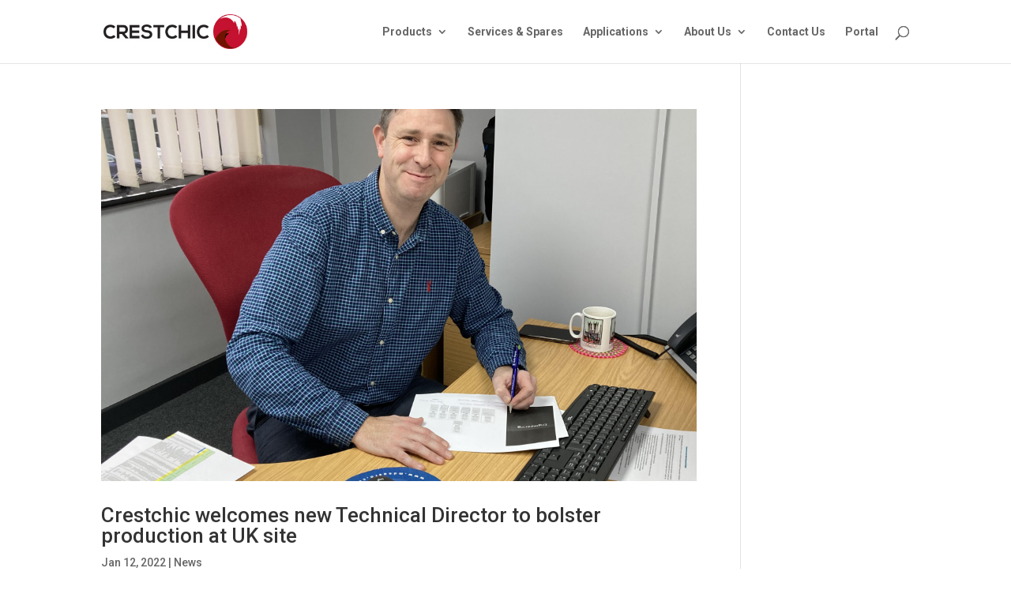

--- FILE ---
content_type: text/html; charset=UTF-8
request_url: https://crestchic-usa.com/tag/technical/
body_size: 7313
content:
<!DOCTYPE html>
<html lang="en-US">
<head>
<meta charset="UTF-8" />
<meta http-equiv="X-UA-Compatible" content="IE=edge">
<link rel="pingback" href="https://crestchic-usa.com/xmlrpc.php" />
<script type="text/javascript">
document.documentElement.className = 'js';
</script>
<script>var et_site_url='https://crestchic-usa.com';var et_post_id='0';function et_core_page_resource_fallback(a,b){"undefined"===typeof b&&(b=a.sheet.cssRules&&0===a.sheet.cssRules.length);b&&(a.onerror=null,a.onload=null,a.href?a.href=et_site_url+"/?et_core_page_resource="+a.id+et_post_id:a.src&&(a.src=et_site_url+"/?et_core_page_resource="+a.id+et_post_id))}
</script><title>technical | Crestchic USA leading manufacturer of load banks</title>
<meta name='robots' content='max-image-preview:large' />
<style>img:is([sizes="auto" i], [sizes^="auto," i]) { contain-intrinsic-size: 3000px 1500px }</style>
<link rel='dns-prefetch' href='//stats.wp.com' />
<link rel='preconnect' href='//i0.wp.com' />
<link rel='preconnect' href='//c0.wp.com' />
<link rel="alternate" type="application/rss+xml" title="Crestchic USA leading manufacturer of load banks &raquo; Feed" href="https://crestchic-usa.com/feed/" />
<link rel="alternate" type="application/rss+xml" title="Crestchic USA leading manufacturer of load banks &raquo; Comments Feed" href="https://crestchic-usa.com/comments/feed/" />
<link rel="alternate" type="application/rss+xml" title="Crestchic USA leading manufacturer of load banks &raquo; technical Tag Feed" href="https://crestchic-usa.com/tag/technical/feed/" />
<meta content="Divi-CHILD v." name="generator"/><link rel='stylesheet' id='wp-block-library-css' href='https://c0.wp.com/c/6.8.3/wp-includes/css/dist/block-library/style.min.css' type='text/css' media='all' />
<style id='classic-theme-styles-inline-css' type='text/css'>
/*! This file is auto-generated */
.wp-block-button__link{color:#fff;background-color:#32373c;border-radius:9999px;box-shadow:none;text-decoration:none;padding:calc(.667em + 2px) calc(1.333em + 2px);font-size:1.125em}.wp-block-file__button{background:#32373c;color:#fff;text-decoration:none}
</style>
<link rel='stylesheet' id='mediaelement-css' href='https://c0.wp.com/c/6.8.3/wp-includes/js/mediaelement/mediaelementplayer-legacy.min.css' type='text/css' media='all' />
<link rel='stylesheet' id='wp-mediaelement-css' href='https://c0.wp.com/c/6.8.3/wp-includes/js/mediaelement/wp-mediaelement.min.css' type='text/css' media='all' />
<style id='jetpack-sharing-buttons-style-inline-css' type='text/css'>
.jetpack-sharing-buttons__services-list{display:flex;flex-direction:row;flex-wrap:wrap;gap:0;list-style-type:none;margin:5px;padding:0}.jetpack-sharing-buttons__services-list.has-small-icon-size{font-size:12px}.jetpack-sharing-buttons__services-list.has-normal-icon-size{font-size:16px}.jetpack-sharing-buttons__services-list.has-large-icon-size{font-size:24px}.jetpack-sharing-buttons__services-list.has-huge-icon-size{font-size:36px}@media print{.jetpack-sharing-buttons__services-list{display:none!important}}.editor-styles-wrapper .wp-block-jetpack-sharing-buttons{gap:0;padding-inline-start:0}ul.jetpack-sharing-buttons__services-list.has-background{padding:1.25em 2.375em}
</style>
<style id='global-styles-inline-css' type='text/css'>
:root{--wp--preset--aspect-ratio--square: 1;--wp--preset--aspect-ratio--4-3: 4/3;--wp--preset--aspect-ratio--3-4: 3/4;--wp--preset--aspect-ratio--3-2: 3/2;--wp--preset--aspect-ratio--2-3: 2/3;--wp--preset--aspect-ratio--16-9: 16/9;--wp--preset--aspect-ratio--9-16: 9/16;--wp--preset--color--black: #000000;--wp--preset--color--cyan-bluish-gray: #abb8c3;--wp--preset--color--white: #ffffff;--wp--preset--color--pale-pink: #f78da7;--wp--preset--color--vivid-red: #cf2e2e;--wp--preset--color--luminous-vivid-orange: #ff6900;--wp--preset--color--luminous-vivid-amber: #fcb900;--wp--preset--color--light-green-cyan: #7bdcb5;--wp--preset--color--vivid-green-cyan: #00d084;--wp--preset--color--pale-cyan-blue: #8ed1fc;--wp--preset--color--vivid-cyan-blue: #0693e3;--wp--preset--color--vivid-purple: #9b51e0;--wp--preset--gradient--vivid-cyan-blue-to-vivid-purple: linear-gradient(135deg,rgba(6,147,227,1) 0%,rgb(155,81,224) 100%);--wp--preset--gradient--light-green-cyan-to-vivid-green-cyan: linear-gradient(135deg,rgb(122,220,180) 0%,rgb(0,208,130) 100%);--wp--preset--gradient--luminous-vivid-amber-to-luminous-vivid-orange: linear-gradient(135deg,rgba(252,185,0,1) 0%,rgba(255,105,0,1) 100%);--wp--preset--gradient--luminous-vivid-orange-to-vivid-red: linear-gradient(135deg,rgba(255,105,0,1) 0%,rgb(207,46,46) 100%);--wp--preset--gradient--very-light-gray-to-cyan-bluish-gray: linear-gradient(135deg,rgb(238,238,238) 0%,rgb(169,184,195) 100%);--wp--preset--gradient--cool-to-warm-spectrum: linear-gradient(135deg,rgb(74,234,220) 0%,rgb(151,120,209) 20%,rgb(207,42,186) 40%,rgb(238,44,130) 60%,rgb(251,105,98) 80%,rgb(254,248,76) 100%);--wp--preset--gradient--blush-light-purple: linear-gradient(135deg,rgb(255,206,236) 0%,rgb(152,150,240) 100%);--wp--preset--gradient--blush-bordeaux: linear-gradient(135deg,rgb(254,205,165) 0%,rgb(254,45,45) 50%,rgb(107,0,62) 100%);--wp--preset--gradient--luminous-dusk: linear-gradient(135deg,rgb(255,203,112) 0%,rgb(199,81,192) 50%,rgb(65,88,208) 100%);--wp--preset--gradient--pale-ocean: linear-gradient(135deg,rgb(255,245,203) 0%,rgb(182,227,212) 50%,rgb(51,167,181) 100%);--wp--preset--gradient--electric-grass: linear-gradient(135deg,rgb(202,248,128) 0%,rgb(113,206,126) 100%);--wp--preset--gradient--midnight: linear-gradient(135deg,rgb(2,3,129) 0%,rgb(40,116,252) 100%);--wp--preset--font-size--small: 13px;--wp--preset--font-size--medium: 20px;--wp--preset--font-size--large: 36px;--wp--preset--font-size--x-large: 42px;--wp--preset--spacing--20: 0.44rem;--wp--preset--spacing--30: 0.67rem;--wp--preset--spacing--40: 1rem;--wp--preset--spacing--50: 1.5rem;--wp--preset--spacing--60: 2.25rem;--wp--preset--spacing--70: 3.38rem;--wp--preset--spacing--80: 5.06rem;--wp--preset--shadow--natural: 6px 6px 9px rgba(0, 0, 0, 0.2);--wp--preset--shadow--deep: 12px 12px 50px rgba(0, 0, 0, 0.4);--wp--preset--shadow--sharp: 6px 6px 0px rgba(0, 0, 0, 0.2);--wp--preset--shadow--outlined: 6px 6px 0px -3px rgba(255, 255, 255, 1), 6px 6px rgba(0, 0, 0, 1);--wp--preset--shadow--crisp: 6px 6px 0px rgba(0, 0, 0, 1);}:where(.is-layout-flex){gap: 0.5em;}:where(.is-layout-grid){gap: 0.5em;}body .is-layout-flex{display: flex;}.is-layout-flex{flex-wrap: wrap;align-items: center;}.is-layout-flex > :is(*, div){margin: 0;}body .is-layout-grid{display: grid;}.is-layout-grid > :is(*, div){margin: 0;}:where(.wp-block-columns.is-layout-flex){gap: 2em;}:where(.wp-block-columns.is-layout-grid){gap: 2em;}:where(.wp-block-post-template.is-layout-flex){gap: 1.25em;}:where(.wp-block-post-template.is-layout-grid){gap: 1.25em;}.has-black-color{color: var(--wp--preset--color--black) !important;}.has-cyan-bluish-gray-color{color: var(--wp--preset--color--cyan-bluish-gray) !important;}.has-white-color{color: var(--wp--preset--color--white) !important;}.has-pale-pink-color{color: var(--wp--preset--color--pale-pink) !important;}.has-vivid-red-color{color: var(--wp--preset--color--vivid-red) !important;}.has-luminous-vivid-orange-color{color: var(--wp--preset--color--luminous-vivid-orange) !important;}.has-luminous-vivid-amber-color{color: var(--wp--preset--color--luminous-vivid-amber) !important;}.has-light-green-cyan-color{color: var(--wp--preset--color--light-green-cyan) !important;}.has-vivid-green-cyan-color{color: var(--wp--preset--color--vivid-green-cyan) !important;}.has-pale-cyan-blue-color{color: var(--wp--preset--color--pale-cyan-blue) !important;}.has-vivid-cyan-blue-color{color: var(--wp--preset--color--vivid-cyan-blue) !important;}.has-vivid-purple-color{color: var(--wp--preset--color--vivid-purple) !important;}.has-black-background-color{background-color: var(--wp--preset--color--black) !important;}.has-cyan-bluish-gray-background-color{background-color: var(--wp--preset--color--cyan-bluish-gray) !important;}.has-white-background-color{background-color: var(--wp--preset--color--white) !important;}.has-pale-pink-background-color{background-color: var(--wp--preset--color--pale-pink) !important;}.has-vivid-red-background-color{background-color: var(--wp--preset--color--vivid-red) !important;}.has-luminous-vivid-orange-background-color{background-color: var(--wp--preset--color--luminous-vivid-orange) !important;}.has-luminous-vivid-amber-background-color{background-color: var(--wp--preset--color--luminous-vivid-amber) !important;}.has-light-green-cyan-background-color{background-color: var(--wp--preset--color--light-green-cyan) !important;}.has-vivid-green-cyan-background-color{background-color: var(--wp--preset--color--vivid-green-cyan) !important;}.has-pale-cyan-blue-background-color{background-color: var(--wp--preset--color--pale-cyan-blue) !important;}.has-vivid-cyan-blue-background-color{background-color: var(--wp--preset--color--vivid-cyan-blue) !important;}.has-vivid-purple-background-color{background-color: var(--wp--preset--color--vivid-purple) !important;}.has-black-border-color{border-color: var(--wp--preset--color--black) !important;}.has-cyan-bluish-gray-border-color{border-color: var(--wp--preset--color--cyan-bluish-gray) !important;}.has-white-border-color{border-color: var(--wp--preset--color--white) !important;}.has-pale-pink-border-color{border-color: var(--wp--preset--color--pale-pink) !important;}.has-vivid-red-border-color{border-color: var(--wp--preset--color--vivid-red) !important;}.has-luminous-vivid-orange-border-color{border-color: var(--wp--preset--color--luminous-vivid-orange) !important;}.has-luminous-vivid-amber-border-color{border-color: var(--wp--preset--color--luminous-vivid-amber) !important;}.has-light-green-cyan-border-color{border-color: var(--wp--preset--color--light-green-cyan) !important;}.has-vivid-green-cyan-border-color{border-color: var(--wp--preset--color--vivid-green-cyan) !important;}.has-pale-cyan-blue-border-color{border-color: var(--wp--preset--color--pale-cyan-blue) !important;}.has-vivid-cyan-blue-border-color{border-color: var(--wp--preset--color--vivid-cyan-blue) !important;}.has-vivid-purple-border-color{border-color: var(--wp--preset--color--vivid-purple) !important;}.has-vivid-cyan-blue-to-vivid-purple-gradient-background{background: var(--wp--preset--gradient--vivid-cyan-blue-to-vivid-purple) !important;}.has-light-green-cyan-to-vivid-green-cyan-gradient-background{background: var(--wp--preset--gradient--light-green-cyan-to-vivid-green-cyan) !important;}.has-luminous-vivid-amber-to-luminous-vivid-orange-gradient-background{background: var(--wp--preset--gradient--luminous-vivid-amber-to-luminous-vivid-orange) !important;}.has-luminous-vivid-orange-to-vivid-red-gradient-background{background: var(--wp--preset--gradient--luminous-vivid-orange-to-vivid-red) !important;}.has-very-light-gray-to-cyan-bluish-gray-gradient-background{background: var(--wp--preset--gradient--very-light-gray-to-cyan-bluish-gray) !important;}.has-cool-to-warm-spectrum-gradient-background{background: var(--wp--preset--gradient--cool-to-warm-spectrum) !important;}.has-blush-light-purple-gradient-background{background: var(--wp--preset--gradient--blush-light-purple) !important;}.has-blush-bordeaux-gradient-background{background: var(--wp--preset--gradient--blush-bordeaux) !important;}.has-luminous-dusk-gradient-background{background: var(--wp--preset--gradient--luminous-dusk) !important;}.has-pale-ocean-gradient-background{background: var(--wp--preset--gradient--pale-ocean) !important;}.has-electric-grass-gradient-background{background: var(--wp--preset--gradient--electric-grass) !important;}.has-midnight-gradient-background{background: var(--wp--preset--gradient--midnight) !important;}.has-small-font-size{font-size: var(--wp--preset--font-size--small) !important;}.has-medium-font-size{font-size: var(--wp--preset--font-size--medium) !important;}.has-large-font-size{font-size: var(--wp--preset--font-size--large) !important;}.has-x-large-font-size{font-size: var(--wp--preset--font-size--x-large) !important;}
:where(.wp-block-post-template.is-layout-flex){gap: 1.25em;}:where(.wp-block-post-template.is-layout-grid){gap: 1.25em;}
:where(.wp-block-columns.is-layout-flex){gap: 2em;}:where(.wp-block-columns.is-layout-grid){gap: 2em;}
:root :where(.wp-block-pullquote){font-size: 1.5em;line-height: 1.6;}
</style>
<!-- <link rel='stylesheet' id='ardtdw_widget_css-css' href='https://crestchic-usa.com/wp-content/plugins/dashboard-to-do-list/public/assets/todo-widget.css?ver=1.3.2' type='text/css' media='all' /> -->
<!-- <link rel='stylesheet' id='parent-style-css' href='https://crestchic-usa.com/wp-content/themes/Divi/Divi/style.css?ver=6.8.3' type='text/css' media='all' /> -->
<!-- <link rel='stylesheet' id='child-style-css' href='https://crestchic-usa.com/wp-content/themes/divi-child/style.css?ver=6.8.3' type='text/css' media='all' /> -->
<!-- <link rel='stylesheet' id='divi-style-css' href='https://crestchic-usa.com/wp-content/themes/divi-child/style.css?ver=6.8.3' type='text/css' media='all' /> -->
<!-- <link rel='stylesheet' id='tablepress-default-css' href='https://crestchic-usa.com/wp-content/plugins/tablepress/css/build/default.css?ver=3.2.6' type='text/css' media='all' /> -->
<link rel="stylesheet" type="text/css" href="//crestchic-usa.com/wp-content/cache/wpfc-minified/fgfgn7j8/sb6p.css" media="all"/>
<link rel='stylesheet' id='dashicons-css' href='https://c0.wp.com/c/6.8.3/wp-includes/css/dashicons.min.css' type='text/css' media='all' />
<script type="text/javascript" src="https://c0.wp.com/c/6.8.3/wp-includes/js/jquery/jquery.min.js" id="jquery-core-js"></script>
<script type="text/javascript" src="https://c0.wp.com/c/6.8.3/wp-includes/js/jquery/jquery-migrate.min.js" id="jquery-migrate-js"></script>
<link rel="https://api.w.org/" href="https://crestchic-usa.com/wp-json/" /><link rel="alternate" title="JSON" type="application/json" href="https://crestchic-usa.com/wp-json/wp/v2/tags/202" /><link rel="EditURI" type="application/rsd+xml" title="RSD" href="https://crestchic-usa.com/xmlrpc.php?rsd" />
<meta name="generator" content="WordPress 6.8.3" />
<style>img#wpstats{display:none}</style>
<meta name="viewport" content="width=device-width, initial-scale=1.0, maximum-scale=1.0, user-scalable=0" /><link rel="icon" href="https://i0.wp.com/crestchic-usa.com/wp-content/uploads/2022/06/cropped-crestchic_favicon-1.gif?fit=32%2C32&#038;ssl=1" sizes="32x32" />
<link rel="icon" href="https://i0.wp.com/crestchic-usa.com/wp-content/uploads/2022/06/cropped-crestchic_favicon-1.gif?fit=192%2C192&#038;ssl=1" sizes="192x192" />
<link rel="apple-touch-icon" href="https://i0.wp.com/crestchic-usa.com/wp-content/uploads/2022/06/cropped-crestchic_favicon-1.gif?fit=180%2C180&#038;ssl=1" />
<meta name="msapplication-TileImage" content="https://i0.wp.com/crestchic-usa.com/wp-content/uploads/2022/06/cropped-crestchic_favicon-1.gif?fit=270%2C270&#038;ssl=1" />
<!-- <link rel="stylesheet" id="et-divi-customizer-global-cached-inline-styles" href="https://crestchic-usa.com/wp-content/cache/et/global/et-divi-customizer-global-17675734527018.min.css" onerror="et_core_page_resource_fallback(this, true)" onload="et_core_page_resource_fallback(this)" /> -->
<link rel="stylesheet" type="text/css" href="//crestchic-usa.com/wp-content/cache/wpfc-minified/fgwsv24/a87vb.css" media="all"/></head>
<body class="archive tag tag-technical tag-202 wp-theme-DiviDivi wp-child-theme-divi-child et_pb_button_helper_class et_fixed_nav et_show_nav et_cover_background et_pb_gutter et_pb_gutters3 et_primary_nav_dropdown_animation_fade et_secondary_nav_dropdown_animation_fade et_pb_footer_columns4 et_header_style_left et_right_sidebar et_divi_theme et-db et_minified_js et_minified_css">
<div id="page-container">
<header id="main-header" data-height-onload="66">
<div class="container clearfix et_menu_container">
<div class="logo_container">
<span class="logo_helper"></span>
<a href="https://crestchic-usa.com/">
<img src="https://crestchic-usa.com/wp-content/uploads/2015/04/crestchicLOGO1.jpg" alt="Crestchic USA leading manufacturer of load banks" id="logo" data-height-percentage="54" />
</a>
</div>
<div id="et-top-navigation" data-height="66" data-fixed-height="40">
<nav id="top-menu-nav">
<ul id="top-menu" class="nav"><li id="menu-item-691" class="menu-item menu-item-type-post_type menu-item-object-page menu-item-has-children menu-item-691"><a href="https://crestchic-usa.com/loadbank-products/">Products</a>
<ul class="sub-menu">
<li id="menu-item-673" class="menu-item menu-item-type-post_type menu-item-object-page menu-item-673"><a href="https://crestchic-usa.com/ac-resistive-load-banks/">AC Resistive Load Banks</a></li>
<li id="menu-item-2505" class="menu-item menu-item-type-post_type menu-item-object-page menu-item-2505"><a href="https://crestchic-usa.com/ac-resistive-reactive-load-banks/">AC Resistive-Reactive Load Banks</a></li>
<li id="menu-item-2506" class="menu-item menu-item-type-post_type menu-item-object-page menu-item-2506"><a href="https://crestchic-usa.com/ac-medium-voltage-load-banks/">AC Medium Voltage Load Banks</a></li>
<li id="menu-item-683" class="menu-item menu-item-type-post_type menu-item-object-page menu-item-683"><a href="https://crestchic-usa.com/dc-direct-current-dc-load-banks/">DC Load Banks</a></li>
<li id="menu-item-677" class="menu-item menu-item-type-post_type menu-item-object-page menu-item-677"><a href="https://crestchic-usa.com/aviation-ground-power-loadbanks/">Aviation Ground Power</a></li>
<li id="menu-item-695" class="menu-item menu-item-type-post_type menu-item-object-page menu-item-695"><a href="https://crestchic-usa.com/transformers-loadbank/">Transformers</a></li>
<li id="menu-item-681" class="menu-item menu-item-type-post_type menu-item-object-page menu-item-681"><a href="https://crestchic-usa.com/load-bank-control-systems/">Control Systems</a></li>
<li id="menu-item-1886" class="menu-item menu-item-type-post_type menu-item-object-page menu-item-1886"><a href="https://crestchic-usa.com/loadbank-stock-sales-notices/">Stock Sales Notices</a></li>
</ul>
</li>
<li id="menu-item-694" class="menu-item menu-item-type-post_type menu-item-object-page menu-item-694"><a href="https://crestchic-usa.com/loadbank-service-spares/">Services &#038; Spares</a></li>
<li id="menu-item-676" class="menu-item menu-item-type-post_type menu-item-object-page menu-item-has-children menu-item-676"><a href="https://crestchic-usa.com/loadbank-applications/">Applications</a>
<ul class="sub-menu">
<li id="menu-item-686" class="menu-item menu-item-type-post_type menu-item-object-page menu-item-686"><a href="https://crestchic-usa.com/healthcare-loadbanks/">Healthcare</a></li>
<li id="menu-item-690" class="menu-item menu-item-type-post_type menu-item-object-page menu-item-690"><a href="https://crestchic-usa.com/loadbank-applications-oil-gas-sector/">Oil &#038; Gas</a></li>
<li id="menu-item-682" class="menu-item menu-item-type-post_type menu-item-object-page menu-item-682"><a href="https://crestchic-usa.com/loadbank-applications-datacenter-sector/">Data Centers</a></li>
<li id="menu-item-689" class="menu-item menu-item-type-post_type menu-item-object-page menu-item-689"><a href="https://crestchic-usa.com/loadbank-applications-marine-shipbuilding-sector/">Marine &#038; Shipbuilding</a></li>
<li id="menu-item-2594" class="menu-item menu-item-type-post_type menu-item-object-page menu-item-2594"><a href="https://crestchic-usa.com/loadbank-applications-mining-sector/">Mining &#038; Drilling</a></li>
<li id="menu-item-2602" class="menu-item menu-item-type-post_type menu-item-object-page menu-item-2602"><a href="https://crestchic-usa.com/loadbank-applications-container-ports/">Container Ports</a></li>
</ul>
</li>
<li id="menu-item-671" class="menu-item menu-item-type-post_type menu-item-object-page menu-item-has-children menu-item-671"><a href="https://crestchic-usa.com/about-us/">About Us</a>
<ul class="sub-menu">
<li id="menu-item-684" class="menu-item menu-item-type-post_type menu-item-object-page menu-item-684"><a href="https://crestchic-usa.com/downloads/">Downloads</a></li>
<li id="menu-item-687" class="menu-item menu-item-type-post_type menu-item-object-page menu-item-687"><a href="https://crestchic-usa.com/crestchic-loadbanks-history/">History</a></li>
<li id="menu-item-688" class="menu-item menu-item-type-post_type menu-item-object-page menu-item-688"><a href="https://crestchic-usa.com/latest-news/">Latest News</a></li>
<li id="menu-item-678" class="menu-item menu-item-type-post_type menu-item-object-page menu-item-has-children menu-item-678"><a href="https://crestchic-usa.com/case-studies/">Case Studies</a>
<ul class="sub-menu">
<li id="menu-item-1122" class="menu-item menu-item-type-post_type menu-item-object-page menu-item-1122"><a href="https://crestchic-usa.com/british-antarctic-survey/">British Antarctic Survey</a></li>
<li id="menu-item-807" class="menu-item menu-item-type-post_type menu-item-object-page menu-item-807"><a href="https://crestchic-usa.com/british-petroleum/">British Petroleum</a></li>
<li id="menu-item-812" class="menu-item menu-item-type-post_type menu-item-object-page menu-item-812"><a href="https://crestchic-usa.com/malta-dry-dock/">Malta Dry Dock</a></li>
<li id="menu-item-1691" class="menu-item menu-item-type-post_type menu-item-object-page menu-item-1691"><a href="https://crestchic-usa.com/man_diesel_turbo/">MAN Diesel and Turbo</a></li>
<li id="menu-item-813" class="menu-item menu-item-type-post_type menu-item-object-page menu-item-813"><a href="https://crestchic-usa.com/seaking-electrical/">Seaking Electrical</a></li>
</ul>
</li>
</ul>
</li>
<li id="menu-item-679" class="menu-item menu-item-type-post_type menu-item-object-page menu-item-679"><a href="https://crestchic-usa.com/contact-us/">Contact Us</a></li>
<li id="menu-item-3115" class="menu-item menu-item-type-custom menu-item-object-custom menu-item-3115"><a target="_blank" href="https://portal.crestchic.com">Portal</a></li>
</ul>						</nav>
<div id="et_top_search">
<span id="et_search_icon"></span>
</div>
<div id="et_mobile_nav_menu">
<div class="mobile_nav closed">
<span class="select_page">Select Page</span>
<span class="mobile_menu_bar mobile_menu_bar_toggle"></span>
</div>
</div>				</div> <!-- #et-top-navigation -->
</div> <!-- .container -->
<div class="et_search_outer">
<div class="container et_search_form_container">
<form role="search" method="get" class="et-search-form" action="https://crestchic-usa.com/">
<input type="search" class="et-search-field" placeholder="Search &hellip;" value="" name="s" title="Search for:" />					</form>
<span class="et_close_search_field"></span>
</div>
</div>
</header> <!-- #main-header -->
<div id="et-main-area">
<div id="main-content">
<div class="container">
<div id="content-area" class="clearfix">
<div id="left-area">
<article id="post-63049" class="et_pb_post post-63049 post type-post status-publish format-standard has-post-thumbnail hentry category-news tag-crestchic tag-engineering tag-germany tag-load-banks tag-loadbanks tag-logistics tag-manufacturing tag-quality tag-rolls-royce tag-siemens tag-singapore tag-technical">
<a class="entry-featured-image-url" href="https://crestchic-usa.com/crestchic-welcomes-new-technical-director-to-bolster-production-at-uk-site/">
<img src="https://i0.wp.com/crestchic-usa.com/wp-content/uploads/2022/01/jon-crestchic.png?resize=1080%2C675&#038;ssl=1" alt="Crestchic welcomes new Technical Director to bolster production at UK site " class="" width='1080' height='675' />							</a>
<h2 class="entry-title"><a href="https://crestchic-usa.com/crestchic-welcomes-new-technical-director-to-bolster-production-at-uk-site/">Crestchic welcomes new Technical Director to bolster production at UK site </a></h2>
<p class="post-meta"><span class="published">Jan 12, 2022</span> | <a href="https://crestchic-usa.com/category/news/" rel="category tag">News</a></p>Crestchic is pleased to announce the recent appointment of Jon Storer to the role of Technical Director. A chartered engineer with a wealth of experience, Jon will oversee and optimise the production, test and development facilities at the company’s site in Burton. ...				
</article> <!-- .et_pb_post -->
<div class="pagination clearfix">
<div class="alignleft"></div>
<div class="alignright"></div>
</div>			</div> <!-- #left-area -->
</div> <!-- #content-area -->
</div> <!-- .container -->
</div> <!-- #main-content -->

<footer id="main-footer">
<div class="container">
<div id="footer-widgets" class="clearfix">
<div class="footer-widget"><div id="text-2" class="fwidget et_pb_widget widget_text"><h4 class="title">Crestchic (UK) Limited</h4>			<div class="textwidget"><p>Crestchic Loadbanks is based in Burton Upon Trent, UK and has sales and rental offices around the world. Since 1983, Crestchic has remained the world’s largest specialised load bank manufacturer and load bank rental company. Crestchic’s load banks can be purchased or rented world wide.</p>
</div>
</div> <!-- end .fwidget --></div> <!-- end .footer-widget --><div class="footer-widget"><div id="text-3" class="fwidget et_pb_widget widget_text"><h4 class="title">Head office:</h4>			<div class="textwidget"><p>Crestchic (UK) Ltd<br />
2nd Avenue,<br />
Centrum 100<br />
Burton-on-Trent.<br />
DE14 2WF<br />
United Kingdom</p>
<p>T: +44 (0)1283 531 645</p>
</div>
</div> <!-- end .fwidget --></div> <!-- end .footer-widget --><div class="footer-widget"><div id="nav_menu-3" class="fwidget et_pb_widget widget_nav_menu"><h4 class="title">Other links</h4><div class="menu-footer-nav-container"><ul id="menu-footer-nav" class="menu"><li id="menu-item-2382" class="menu-item menu-item-type-post_type menu-item-object-page menu-item-privacy-policy menu-item-2382"><a rel="privacy-policy" href="https://crestchic-usa.com/privacy-policy/">Privacy policy</a></li>
<li id="menu-item-754" class="menu-item menu-item-type-post_type menu-item-object-page menu-item-754"><a href="https://crestchic-usa.com/terms-and-conditions/">Terms &#038; Conditions</a></li>
<li id="menu-item-1920" class="menu-item menu-item-type-post_type menu-item-object-page menu-item-1920"><a href="https://crestchic-usa.com/cookie-policy/">Cookie Policy</a></li>
<li id="menu-item-753" class="menu-item menu-item-type-post_type menu-item-object-page menu-item-753"><a href="https://crestchic-usa.com/site-links/">Site links</a></li>
</ul></div></div> <!-- end .fwidget --></div> <!-- end .footer-widget --><div class="footer-widget"><div id="search-2" class="fwidget et_pb_widget widget_search"><h4 class="title">Search</h4><form role="search" method="get" id="searchform" class="searchform" action="https://crestchic-usa.com/">
<div>
<label class="screen-reader-text" for="s">Search for:</label>
<input type="text" value="" name="s" id="s" />
<input type="submit" id="searchsubmit" value="Search" />
</div>
</form></div> <!-- end .fwidget --></div> <!-- end .footer-widget -->    </div> <!-- #footer-widgets -->
</div>    <!-- .container -->
<div id="et-footer-nav">
<div class="container">
<ul id="menu-foreign-links" class="bottom-nav"><li id="menu-item-2447" class="menu-item menu-item-type-custom menu-item-object-custom menu-item-2447"><a href="https://loadbanks.com">Crestchic (UK) Ltd</a></li>
<li id="menu-item-2419" class="menu-item menu-item-type-custom menu-item-object-custom menu-item-2419"><a href="https://crestchic.ie">Crestchic Ireland</a></li>
<li id="menu-item-1040" class="menu-item menu-item-type-custom menu-item-object-custom menu-item-1040"><a href="https://crestchic.fr">Crestchic France</a></li>
<li id="menu-item-1039" class="menu-item menu-item-type-custom menu-item-object-custom menu-item-1039"><a href="https://crestchic.de">Crestchic Germany</a></li>
<li id="menu-item-1041" class="menu-item menu-item-type-custom menu-item-object-custom menu-item-1041"><a href="https://crestchic.es">Crestchic Spain</a></li>
<li id="menu-item-2445" class="menu-item menu-item-type-custom menu-item-object-custom menu-item-2445"><a href="https://crestchicloadbanks-me.com">Crestchic Middle East</a></li>
<li id="menu-item-2446" class="menu-item menu-item-type-custom menu-item-object-custom menu-item-2446"><a href="https://crestchicloadbanks.cn">Crestchic Asia Pacific</a></li>
<li id="menu-item-67577" class="menu-item menu-item-type-custom menu-item-object-custom menu-item-67577"><a href="https://crestchictransformers.com">Crestchic Transformers</a></li>
<li id="menu-item-67578" class="menu-item menu-item-type-custom menu-item-object-custom menu-item-home menu-item-67578"><a href="https://crestchic-usa.com">Crestchic USA</a></li>
</ul>					</div>
</div> <!-- #et-footer-nav -->
<div id="footer-bottom">
<div class="container clearfix">
<div id="footer-info">Website © Crestchic (UK) Limited</div>					</div>	<!-- .container -->
</div>
</footer> <!-- #main-footer -->
</div> <!-- #et-main-area -->
</div> <!-- #page-container -->
<script type="speculationrules">
{"prefetch":[{"source":"document","where":{"and":[{"href_matches":"\/*"},{"not":{"href_matches":["\/wp-*.php","\/wp-admin\/*","\/wp-content\/uploads\/*","\/wp-content\/*","\/wp-content\/plugins\/*","\/wp-content\/themes\/divi-child\/*","\/wp-content\/themes\/Divi\/Divi\/*","\/*\\?(.+)"]}},{"not":{"selector_matches":"a[rel~=\"nofollow\"]"}},{"not":{"selector_matches":".no-prefetch, .no-prefetch a"}}]},"eagerness":"conservative"}]}
</script>
<script type="text/javascript">
</script>
<link rel='stylesheet' id='et-builder-googlefonts-css' href='https://fonts.googleapis.com/css?family=Roboto:100,100italic,300,300italic,regular,italic,500,500italic,700,700italic,900,900italic&#038;subset=latin,latin-ext' type='text/css' media='all' />
<script type="text/javascript" id="divi-custom-script-js-extra">
/* <![CDATA[ */
var DIVI = {"item_count":"%d Item","items_count":"%d Items"};
var et_shortcodes_strings = {"previous":"Previous","next":"Next"};
var et_pb_custom = {"ajaxurl":"https:\/\/crestchic-usa.com\/wp-admin\/admin-ajax.php","images_uri":"https:\/\/crestchic-usa.com\/wp-content\/themes\/Divi\/Divi\/images","builder_images_uri":"https:\/\/crestchic-usa.com\/wp-content\/themes\/Divi\/Divi\/includes\/builder\/images","et_frontend_nonce":"fef60dd3a4","subscription_failed":"Please, check the fields below to make sure you entered the correct information.","et_ab_log_nonce":"90908b7ccd","fill_message":"Please, fill in the following fields:","contact_error_message":"Please, fix the following errors:","invalid":"Invalid email","captcha":"Captcha","prev":"Prev","previous":"Previous","next":"Next","wrong_captcha":"You entered the wrong number in captcha.","ignore_waypoints":"no","is_divi_theme_used":"1","widget_search_selector":".widget_search","is_ab_testing_active":"","page_id":"63049","unique_test_id":"","ab_bounce_rate":"5","is_cache_plugin_active":"yes","is_shortcode_tracking":"","tinymce_uri":""};
var et_pb_box_shadow_elements = [];
/* ]]> */
</script>
<script type="text/javascript" src="https://crestchic-usa.com/wp-content/themes/Divi/Divi/js/custom.min.js?ver=6.8.3" id="divi-custom-script-js"></script>
<script type="text/javascript" src="https://crestchic-usa.com/wp-content/themes/Divi/Divi/core/admin/js/common.js?ver=3.27.3" id="et-core-common-js"></script>
<script type="text/javascript" id="jetpack-stats-js-before">
/* <![CDATA[ */
_stq = window._stq || [];
_stq.push([ "view", {"v":"ext","blog":"212616878","post":"0","tz":"-5","srv":"crestchic-usa.com","arch_tag":"technical","arch_results":"1","j":"1:15.4"} ]);
_stq.push([ "clickTrackerInit", "212616878", "0" ]);
/* ]]> */
</script>
<script type="text/javascript" src="https://stats.wp.com/e-202603.js" id="jetpack-stats-js" defer="defer" data-wp-strategy="defer"></script>
</body>
</html><!-- WP Fastest Cache file was created in 0.956 seconds, on 01/18/2026 @ 4:25 am -->